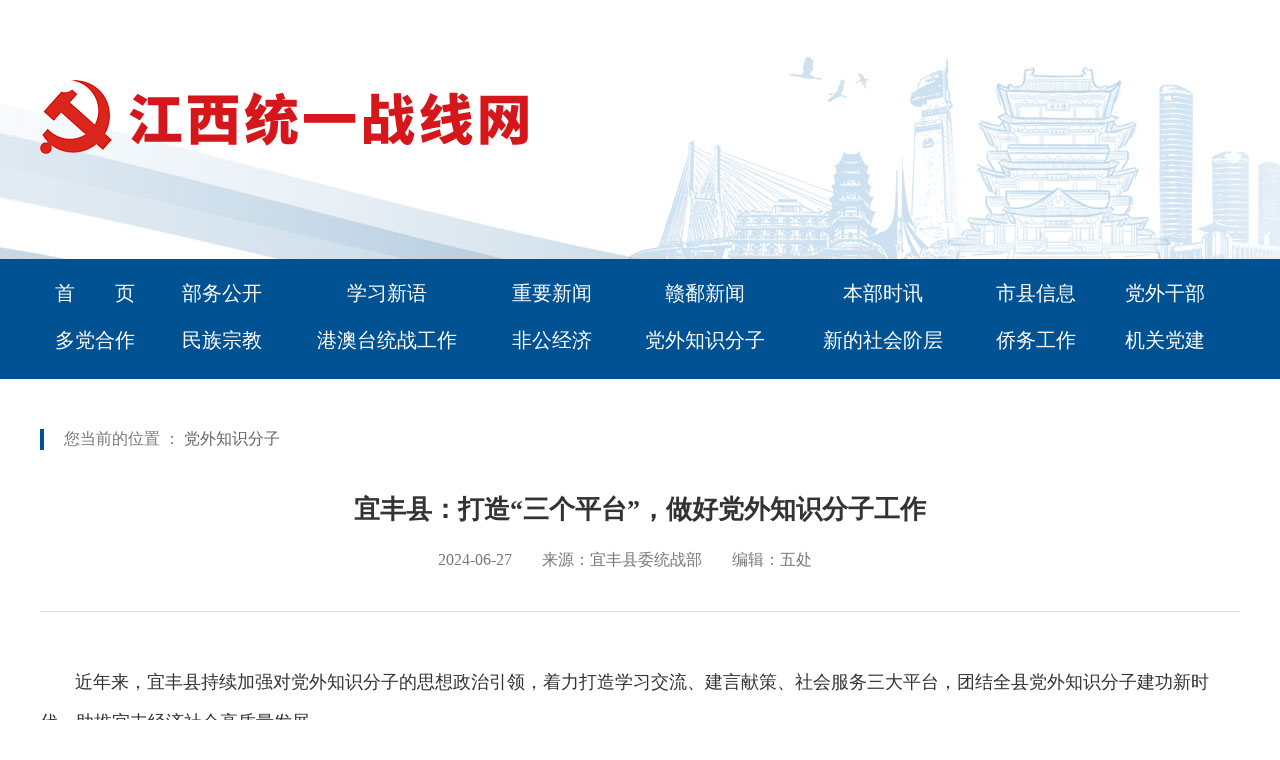

--- FILE ---
content_type: text/html
request_url: http://www.jxtyzx.org/system/2024/06/27/020549950.shtml
body_size: 2883
content:
<!DOCTYPE html PUBLIC "-//W3C//DTD XHTML 1.0 Transitional//EN" "http://www.w3.org/TR/xhtml1/DTD/xhtml1-transitional.dtd">
<html xmlns="http://www.w3.org/1999/xhtml">
<head>

<meta http-equiv="Content-Type" content="text/html; charset=gb2312" />
<title>宜丰县：打造“三个平台”，做好党外知识分子工作-江西统一战线</title>
<meta name="keywords" content="">
<meta name="description" content="近年来，宜丰县持续加强对党外知识分子的思想政治引领，着力打造学习交流、建言献策、社会服务三大平台，团结全县党外知识分子建功新时代，助推宜丰经济社会高质量发展。
   一是搭建学习交流平台，筑牢共同思想基础。把广泛凝聚共识放在最为突出的位置，扎实开展“凝心铸魂强根基、团结奋进新征程”主题教育，推动县“...">
<meta name="Description" content="" />
<meta name="Keywords" content="" />


<link href="//www.jxtyzx.org/css/style.css" rel="stylesheet" type="text/css" />
<script src="//www.jxtyzx.org/js/jquery-2.1.1.min.js"></script>

</head>


<body>



<!--enorth cms block start [ name="tztb" ]-->
<!--top-->
<div class="main top">
    <div class="con">
    	<div class="logo">
    		<img src="//www.jxtyzx.org/images/logo.png" width="100%" height="100%">
    	</div>
    </div>
</div>
<!--top-->




<!--nav-->
<div class="main" style="background:#015293; height:120px; ">
    <div class="con" style="padding-top:10px;">
        
        
        <table class="nav03">
        	<tr>
        		<td><a href="//www.jxtyzx.org/index.shtml">首&emsp;&emsp;页</a></td>
        		<td><a href="//www.jxtyzx.org/bwgk/index.shtml" target="_blank">部务公开</a></td>
        		<td><a href="//www.jxtyzx.org/xxxy/index.shtml" target="_blank">学习新语</a></td>
        		<td><a href="//www.jxtyzx.org/zyxw/index.shtml" target="_blank">重要新闻</a></td>
        		
        		<td><a href="//www.jxtyzx.org/gpxw/index.shtml" target="_blank">赣鄱新闻</a></td>
        		<td><a href="//www.jxtyzx.org/bbsx/index.shtml" target="_blank">本部时讯</a></td>
        		<td><a href="//www.jxtyzx.org/sxxx/index.shtml" target="_blank">市县信息</a></td>
        		<td><a href="//www.jxtyzx.org/dwgb/index.shtml" target="_blank">党外干部</a></td>
        	</tr>
        	
        	<tr>
        		<td><a href="//www.jxtyzx.org/ddhz/index.shtml" target="_blank">多党合作</a></td>
        		<td><a href="//www.jxtyzx.org/mzzj/index.shtml" target="_blank">民族宗教</a></td>
        		<td><a href="//www.jxtyzx.org/gattzgz/index.shtml" target="_blank">港澳台统战工作</a></td>
        		<td><a href="//www.jxtyzx.org/fgjj/index.shtml" target="_blank">非公经济</a></td>
        		
        		<td><a href="//www.jxtyzx.org/dwzsfz/index.shtml" target="_blank">党外知识分子</a></td>
        		<td><a href="//www.jxtyzx.org/xdshjc/index.shtml" target="_blank">新的社会阶层</a></td>
        		<td><a href="//www.jxtyzx.org/qwgz/index.shtml" target="_blank">侨务工作</a></td>
        		<td><a href="//www.jxtyzx.org/jgdj/index.shtml" target="_blank">机关党建 </a></td>
        	</tr>
        </table>
    </div>
</div>

<!--nav-->
<!--enorth cms block end [ name="tztb" cost="7"]-->

<div class="blc50"></div>


<!--正文-->
<div class="main">
    <div class="con" style="margin-bottom:40px;">
    
        <!-- 正文 -->
        <div class="new">
        <div class="mbx"><span>
<!--enorth cms block start [ name="v5.position" ]-->
您当前的位置 ： <a href=http://www.jxtyzx.org/dwzsfz/index.shtml>党外知识分子</a>
<!--enorth cms block end [ name="v5.position" cost="13"]--></span></div>
        
         <h2></h2>
                <h1>宜丰县：打造“三个平台”，做好党外知识分子工作</h1>
                <h3></h3>

        <div class="xbt"><span>2024-06-27</span><span>来源：宜丰县委统战部</span><span>编辑：五处</span></div>
        
        <div class="n-m">
            
            <p><p>&nbsp; &nbsp; &nbsp; &nbsp;近年来，宜丰县持续加强对党外知识分子的思想政治引领，着力打造学习交流、建言献策、社会服务三大平台，团结全县党外知识分子建功新时代，助推宜丰经济社会高质量发展。</p>

<p><strong>&nbsp; &nbsp; &nbsp; &nbsp;一是搭建学习交流平台，筑牢共同思想基础。</strong>把广泛凝聚共识放在最为突出的位置，扎实开展“凝心铸魂强根基、团结奋进新征程”主题教育，推动县“党外知识分子之家”建设，常态化组织学习，传达时政热点，第一时间收集反映党外知识分子的思想动态，提升政治素养。2023年以来累计推荐8名党外知识分子参加省、市两级组织的无党派人士和党外知识分子培训，不断开阔视野，进一步增强对中国特色社会主义的道路自信、理论自信和制度自信，巩固共同思想政治基础。</p>

<p><strong>&nbsp; &nbsp; &nbsp; &nbsp;二是搭建建言献策平台，汇聚助推发展共识。</strong>围绕县委县政府中心工作和群众普遍关心的热点、难点民生问题，发挥党外知识分子“智库”作用，汇聚统战智慧。搭建党外人士协商座谈会、无党派人士信息专报“直通车”、交友联谊谈心等多种建言献策平台，多渠道多途径听取意见建议。深入开展调查研究，并结合自身专业优势，建真言，献良策。2023年度围绕优化营商环境、新能源首位产业、乡村振兴等开展调研，形成调研报告4篇。同时，组织党外知识分子中的人大代表、政协委员在全县“两会期间”积极撰写议案、提案和社情民意，积极参政议政，提出有深度、有价值的意见和建议56条，为县委县政府科学决策提供参考。</p>

<p><strong>&nbsp; &nbsp; &nbsp; &nbsp;三是搭建社会实践平台，凝聚知识分子力量。</strong>始终把参与社会服务和社会综合治理作为发挥党外知识分子作用的重要形式，搭建社会服务平台，鼓励、引导、支持党外知识分子立足本职岗位，发挥自身优势，唱响主旋律、弘扬正能量。县知联会成员张国光发挥农业技术研究员的专家优势，二十年如一日地深入田间地头，指导水稻、蔬菜等农作物病虫害测报防治和植物检疫工作，多次获得省级以上表彰。组织党外知识分子参与送健康下乡、送科技下乡、送文化进校园、送春联进社区等活动，2023年以来开展相关活动6场，服务群众近1000人次。</p>
</p>

<p>
<!--enorth cms block start [ name="cms_pages" ]-->

<!--enorth cms block end [ name="cms_pages" cost="4"]--></p>
        </div>
        
        
        
    </div>
        <!-- 正文 -->
        
        

    </div>
</div>
<!--正文-->





<div class="blc70"></div>



<!--enorth cms block start [ name="tzdb" ]-->
<footer>
  <div class="con">
   <div class="le">
   	
   	 <a href="https://bszs.conac.cn/sitename?method=show&id=2CA8D87049264E16E053012819AC8DAD" target="_blank"><img src="//www.jxtyzx.org/images/jgtb.png"></a>
   	
   </div>
   	
   <div class="ri">
   		<p>主办：江西省委统战部         丨        承办：大江网 </p>
        <p>电话：0791-88912633        丨       网上信访邮箱：tzbxf@jiangxi.gov.cn         丨        备案号:国家网管中心审批域名的文号</p>
   </div>
   
   <div class="clr"></div>
   </div>
    
</footer>
<!--enorth cms block end [ name="tzdb" cost="6"]-->


</body>
</html>

<!--enorth cms page [ enorth parse_date="2024/06/27 16:45:07.007", cost="47", server=":=$encp$=:3e98b31f2b1d1347e88d50f50325f487", error_count="0"]-->

--- FILE ---
content_type: text/css
request_url: http://www.jxtyzx.org/css/style.css
body_size: 3268
content:
body, ul, dl, dd, dt, ol, li, p, h1, h2, h3, h4, h5, h6, textarea, form, select, fieldset, table, td, div, input {margin:0;padding:0;-webkit-text-size-adjust: none}
h1, h2, h3, h4, h5, h6{font-size:12px;font-weight:normal}
a img {border:0}
body { color: #787878; text-align:left; font: 14px "Microsoft YaHei"; }
ul, ol, li {list-style-type:none;vertical-align:0}
a {outline-style:none;color:#646464;text-decoration:none}
a:hover {  color:#ce0a16;}
.clr { clear:both;}
.le { float:left;}
.ri { float:right;}

.blc20 {height:20px;}
.blc30 {height:30px;}
.blc40 {height:40px;}
.blc50 {height:50px;}
.blc70 {height:70px;}

body {  position:relative;}
.main { width:100%;min-width:1200px;max-width:2000px;margin:0px auto;}
.con { width:1200px; margin:0 auto;}


.top {height:259px; background:url(../images/top.jpg) top center no-repeat;}
.logo {width:488px; margin: 0; padding-top:80px;}
.zbcb { margin:30px 0; font-size: 15px; line-height: 28px; color: #373737;}


/*nav*/
.nav01 {width:100%; font-size:20px; }
.nav01 li { float:left; margin-right:59px; margin-bottom:20px;}
.nav01 li a { color:#fff;}
.nav01 li a:hover { color:#fff !important; font-weight:bold;}

.nav02 {width:100%; font-size:20px;}
.nav02 li { float:left; margin-right:82px;}
.nav02 li a { color:#fff;}
.nav02 li a:hover { color:#fff !important; font-weight:bold;}



.nav03 {width:100%; font-size:20px; text-align: center}
.nav03 tr { height: 45px;}
.nav03 td { }
.nav03 a { color:#fff; margin-right: 20px;}
.nav03 a:hover { color:#c31f0b !important; font-weight:bold;}
.nav03 a:visited { color:#fff;}
.nav03 a:active { color:#fff;}



.bigtit h1 {font-size:40px; text-align:center; font-weight:bold; line-height:60px;}
.bigtit h1 a { color:#015293;}
.bigtit h1 a:hover { color:#da251c;}

.kt { width:370px;}



.tw01 { width:365px; position:relative; margin-bottom: 20px;}
.tw01 a img { width: 100%;height: 190px;margin: 0;padding: 0;object-fit: cover;}
.tw01 a h1 { padding:0 10px; position:absolute; bottom:0; background:#4f4f4f; color:#fff; text-align:center; font-size:16px; overflow:hidden; ilter:alpha(opacity:90); opacity:0.9;  -moz-opacity:0.9; -khtml-opacity: 0.9;width:345px; height:30px; line-height:30px; white-space:nowrap;text-overflow:ellipsis;-o-text-overflow:ellipsis;  }
.tw01 a:hover h1 {  background:#015293;  }
.tw01 a .ico {width: 64px; height: 64px; background: url(../images/vid_ico.png) top center no-repeat; position:absolute; top: 50px; left: 50%; margin-left: -32px;}
.tw01 a:hover .ico {background: url(../images/vid_ico1.png) top center no-repeat;}


.dt { width:500px;}

.bt { width:100%; background: url(../images/lmbg.jpg) bottom left no-repeat;   margin-bottom:20px; height: 35px;}
.bt .le {font-size: 22px; font-weight: bold; color:#015293; line-height: 20px;}
.bt .ri {font-size: 14px;}
.bt a { color:#015293;}
.bt a:hover { text-decoration: underline;}





.xw01 {width:100%; margin-bottom: 18px;}
.xw01 h1 { font-size: 18px; font-weight:bold; margin-bottom:8px;}
.xw01 p { font-size: 14px; line-height: 26px;}


.lb { margin-top:15px; }
.lb li { font-size:16px; line-height:40px; background:url(../images/p_25.jpg) left center no-repeat; padding-left:18px; overflow:hidden; white-space:nowrap;text-overflow:ellipsis;-o-text-overflow:ellipsis;}





.lm1 {width:1200px; height:30px; background: url(../images/lm02.jpg) center no-repeat; text-align: center; font-size: 22px; line-height: 30px; color:#ce0a16; font-weight:bold; margin-bottom: 20px;}
.lm1 a {color:#ce0a16;}
.lm1 a:hover {text-decoration: underline;}



.lm2 {width:100%; height: 40px;background: #ecf5fc; margin-bottom: 30px;}
.lm2 .title { width:140px; height: 100%; text-align: center; line-height: 40px;background: #015293;font-size: 20px; font-weight: bold;}
.lm2 .title a { color:#fff;}



#scrollbox { width:1158px; margin: auto;}
#scrollbox ul {overflow:hidden; }
#scrollbox ul li {float:left;width:386px;height:86px;vertical-align:top;padding:0px;overflow:hidden;}
#scrollbox ul li img{ width:370px; height:86px;margin: auto; margin: 0 8px; overflow: hidden; object-fit: cover;}
.pointer {cursor: pointer;}
.zjt { position:absolute; top:18px; left: 0px; z-index:999;}
.yjt { position:absolute; top:18px; right: 0px; }








.ky { width:560px;}

.but01 { width:265px; }
.but01 li {width:100%; height: 80px; border-radius: 5px; border:1px solid #015293; background: #ecf5fc; margin-bottom: 20px; text-align: center; font-size: 18px; line-height: 80px; }
.but01 a li { color: #015293;}
.but01 a:hover li {background: #015293; color: #fff;}
.but01 .zh {line-height:40px;}




.lxfs {width:390px; height: 160px; padding: 55px 10px 0 160px; background: url(../images/jbbj.jpg) top center no-repeat;}
.lxfs p {font-size:19px; line-height: 32px; margin-bottom: 10px; color: #2a2a2a;}




.ad1 { width:560px; height: 90px; border:3px solid #daecfb;}
.ad1 img { width:100%; height: 100%; object-fit: cover;}



.pf {width:145px; height: 395px; position: fixed; top: 429px; left: 50%; margin-left: 620px;}

.pf1 {width:145px; position: fixed; top: 259px; left: 50%; margin-left: 620px;}
.pf1 li {border:1px solid #ecf5fc; background: #ecf5fc; width:143px; height: 25px; margin-bottom: 5px; line-height: 25px; text-align: center; }
.pf1 a:hover li { background: #015293; color: #fff; border:1px solid #015293;}
.pf1 a.sqzw li { background: #015293; color: #fff; border:1px solid #ecf5fc; font-weight: bold; height:35px;  line-height: 35px; font-size:17px;}
.pf1 a:hover.sqzw li { background: #ecf5fc; color: #fff; border:1px solid #015293; color: #015293;}


.pfa {width:260px; height: 146px; position: fixed; top: 259px;left: 50%;margin-left: -890px;}




footer { width:100%; background: #015293; padding: 30px 0;}
footer .le { padding-top: 10px; margin-left: 100px;}
footer .ri {margin-right: 80px;}


footer p { color: #fff; line-height: 46px; font-size:16px; }



/* 
foot
 */
.foot1{padding: 40px 0;
    background-color:#ecf5fc;
}
.foot1 .foot_top .layui-form{
    width: 100%;
    float: left;
}
.layui-form-select dl dd.layui-this {
    background-color: #015293;
    color: #fff;
}
.foot1 .xl{ margin-right: 30px; 
    width: 380px;
    height: 46px;
}

.foot1 .layui-input-block {
    margin-left: 0;
    min-height: 46px;
}
.foot1 .select {width: 370px; border:1px solid #015293;font-size: 16px; padding: 0 5px;
    height: 44px;}






/*list*/
.mbx { padding-left:15px; border-left:4px solid #015293; margin-bottom:40px; font-size:16px;}
.mbx span { margin:0 5px;}

.list { width:100%;}


.xwlb1 { width: 100%; margin-bottom: 40px;}
.xwlb1 h1 {font-size:24px; font-weight:bold; margin-bottom: 15px; overflow:hidden;  white-space:nowrap;text-overflow:ellipsis;-o-text-overflow:ellipsis; }
.xwlb1 h1 a { color:#505050;}
.xwlb1 h1 a:hover { color:#c7000c}
.xwlb1 p { font-size:16px;  line-height: 30px; color: #505050;position:relative;  display: block;margin-bottom: 15px;}
.xwlb1 .time { display: block; font-size:16px; color: #878787; float: left;}
.xwlb1 .line { display: block; width: 1060px; height: 1px; background: #a7a7a7; float: right; margin-top: 10px;}



.mfjg_nav {width:210px; height: 500px; padding: 20px; background: #ecf5fc;}
.mfjg_nav a li {width:100%; height: 60px; text-align: center; line-height: 60px; color:#333; background: #b2d4ee; margin-bottom: 20px; font-size: 22px; font-weight: bold;}
.mfjg_nav a:hover li { background: #015293; color:#fff;}
.mfjg_nav a.nav_cur li { background: #015293; color:#fff;}


.mfjg_list { width:900px; position: relative; overflow: hidden;}


.xwlb2 { width: 100%; margin-bottom: 40px;overflow: hidden; margin-top: 20px;}
.xwlb2 h1 {font-size:24px; font-weight:bold; margin-bottom: 15px; overflow:hidden;  white-space:nowrap;text-overflow:ellipsis;-o-text-overflow:ellipsis; }
.xwlb2 h1 a { color:#505050;}
.xwlb2 h1 a:hover { color:#c7000c}
.xwlb2 p { font-size:16px;  line-height: 30px; color: #505050;position:relative;  display: block;margin-bottom: 15px;}
.xwlb2 .time { display: block; font-size:16px; color: #878787; float: left;}
.xwlb2 .line { display: block; width: 760px; height: 1px; background: #a7a7a7; float: right; margin-top: 10px;}



.mfjg_nav1 {width:1160px; padding: 20px; background: #ecf5fc; margin-bottom: 30px;}
.mfjg_nav1 a li {width:200px; height: 50px; text-align: center; line-height: 50px; color:#333; background: #b2d4ee; font-size: 22px; font-weight: bold; float: left; margin-right: 30px;}
.mfjg_nav1 a:hover li { background: #015293; color:#fff;}
.mfjg_nav1 a.nav_cur li { background: #015293; color:#fff;}


.mfjg_list1 { width:100%; position: relative; overflow: hidden;}

.xxjs1 { width:1200px; overflow: hidden;}
.xxjs1 .lmbt {width:200px; height: 50px; text-align: center; line-height: 50px; color:#015293; background: #b2d4ee; font-size: 24px; font-weight: bold; margin-bottom: 40px;}
.xxjs1 .lmbt2 {width:200px; height: 50px; text-align: center; line-height: 50px; color: #efc909; background: #d5161b;font-size: 24px; font-weight: bold; margin-bottom: 40px;}

.xxjs { width:520px; overflow: hidden;}
.xxjs .lmbt {width:200px; height: 50px; text-align: center; line-height: 50px; color:#015293; background: #b2d4ee; font-size: 24px; font-weight: bold; margin-bottom: 40px;}
.xxjs .lmbt2 {width:200px; height: 50px; text-align: center; line-height: 50px;color: #efc909; background: #d5161b;font-size: 24px; font-weight: bold; margin-bottom: 40px;}


.lmbt01 {width:200px; height: 50px; text-align: center; line-height: 50px; color:#015293; background: #b2d4ee; font-size: 24px; font-weight: bold; margin-bottom: 40px;}

.xwlb3 { width: 100%; margin-bottom: 40px;overflow: hidden;}
.xwlb3 h1 {font-size:22px; font-weight:bold; margin-bottom: 15px; line-height: 42px; }
.xwlb3 h1 a { color:#505050;}
.xwlb3 h1 a:hover { color:#c7000c}
.xwlb3 p { font-size:16px;  line-height: 30px;position:relative;  display: block;margin-bottom: 6px;}
.xwlb3 .time { display: block; font-size:16px; color: #878787; float: left;}
.xwlb3 .line { display: block; width: 390px; height: 1px; background: #a7a7a7; float: right; margin-top: 10px;}

.xwlb3a { width: 100%; overflow: hidden;}
.xwlb3a h1 {font-size:22px; font-weight:bold; margin-bottom: 15px; line-height: 42px; }
.xwlb3a h1 a { color:#505050;}
.xwlb3a h1 a:hover { color:#c7000c}
.xwlb3a p { font-size:16px;  line-height: 30px;position:relative;  display: block;margin-bottom: 6px;}
.xwlb3a .time { display: block; font-size:16px; color: #878787; float: left;}
.xwlb3a .line { display: block; width: 390px; height: 1px; background: #a7a7a7; float: right; margin-top: 10px;}


/*news*/
.new { width:100%; letter-spacing:0;}
.new h1 {font-size:26px; line-height:40px; margin-bottom:20px; color:#333; text-align:center; font-weight:bold;}
.new h2 {font-size:16px; line-height:24px; margin-bottom:10px; color:#666; text-align:center;}
.new h3 {font-size:18px; line-height:30px; margin-bottom:20px; color:#666; text-align:center;}
.new .xbt { font-size:16px; margin-bottom:50px; border-bottom:1px solid #dfdfdf; padding-bottom:40px; text-align:center; }
.new .xbt span { margin-right:30px;}
.new .n-m { width:100%; margin-bottom:30px;}
.new .n-m img { margin:0 auto 40px; max-width: 1000px;width: 50%; height: 50%;}
.new .n-m p { font-size:18px; line-height:40px; color:#323232; margin-bottom:20px; }


/*news*/
.gywm { width:100%; margin-bottom:30px;}
.gywm img { margin-bottom:30px; max-width: 800px; min-width: 500px;}
.gywm p { font-size:16px; line-height:32px; color:#323232; margin-bottom:10px; text-indent: 2em;}
.gywm h1 {font-size:24px; line-height:40px; margin-bottom:20px; color:#ce0a16; text-align:center; font-weight:bold;}










/*foc*/
#owl-demo{position:relative;width:600px;height:385px;}
#owl-demo .item{ position:relative;display:block;}
#owl-demo img{display:block;width:600px;height:385px;}
#owl-demo b{position:absolute;left:0;bottom:0;width:100%;height:60px;background-color:#000;opacity:.5;filter:alpha(opacity=50);}
#owl-demo span{position:absolute;left:0;bottom:30px;width:100%;font-size:16px;color:#fff;text-align:center;}

.owl-pagination{position:absolute;left:0;bottom:3px;width:100%;height:22px;text-align:center;}
.owl-page{display:inline-block;width:10px;height:10px;margin:0 5px;background-image:url(../images/bg15.png);*display:inline;*zoom:1;}
.owl-pagination .active{width:25px;background-image:url(../images/bg16.png);}
.owl-buttons{display:none;}
.owl-buttons div{position:absolute;top:50%;width:40px;height:80px;margin-top:-50px;text-indent:-9999px;}
.owl-prev{left:0;background-image:url(../images/bg17.png);}
.owl-next{right:0;background-image:url(../images/bg18.png);}
.owl-prev:hover{background-image:url(../images/bg19.png);}
.owl-next:hover{background-image:url(../images/bg20.png);}




/*tab2*/
.zzsc2{ width:1200px; margin:auto; position: relative; padding-top:65px;}
.zzsc2 .line {position: absolute; top:38px; width:1200px; height: 2px; background: #dcede9; z-index: 9; }
.zzsc2 .tab {position: absolute; top:0; overflow:hidden; margin-bottom:4px; z-index: 999; }
.zzsc2 .tab a{ display:block; width: 120px; height: 47px; float:left; margin-right:1px; text-decoration:none; color:#6f938b; background: url(../images/tabbg2.jpg) top center no-repeat; font-size:18px; font-weight:bold; text-align: center; line-height: 40px;}
.zzsc2 .tab a:hover{background: url(../images/tabbg1.jpg) top center no-repeat; color:#fff; text-decoration:none;}
.zzsc2 .tab a.on{ background: url(../images/tabbg1.jpg) top center no-repeat; color:#fff; text-decoration:none;}
.zzsc2 .content{ overflow:hidden; width:1200px; height:80px; position:relative;}
.zzsc2 .content ul{ position:absolute; left:0; top:0; }
.zzsc2 .content li{ width:1200px; float:left;}


.marqueeleft{height:152px;width:948px;overflow:hidden;margin:auto;}
.marqueeleft ul{float:left;}
.marqueeleft li{float:left;margin:0 30px 0 0;;display:inline;width:200px;height:150px;overflow:hidden;}
.marqueeleft li img { width:200px;height:120px; }
.marqueeleft li .pic{display:block;width:200px;height:120px;overflow:hidden; margin-bottom:10px;}
.marqueeleft li .txt{text-align:center;height:23px;line-height:23px;}



#FontScroll{width:560px;height:150px;overflow:Hidden;margin:0 auto 30px;}
#FontScroll .line{width:100%;}
#FontScroll li { font-size:16px; line-height:40px; background:url(../images/p_25.jpg) left center no-repeat; padding-left:18px; overflow:hidden; white-space:nowrap;text-overflow:ellipsis;-o-text-overflow:ellipsis;}
#FontScroll .fontColor a{color:#015293;}